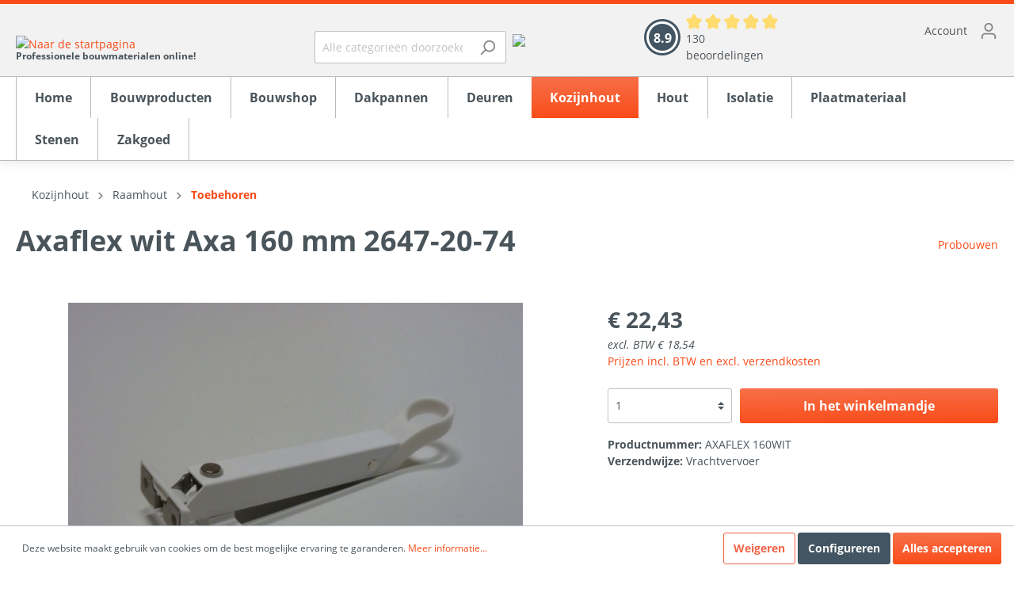

--- FILE ---
content_type: text/html; charset=utf-8
request_url: https://www.google.com/recaptcha/api2/anchor?ar=1&k=6LeJPC8sAAAAANPnWfMzxbJ0PpfZlRwmmElPOdNb&co=aHR0cHM6Ly93d3cucHJvYm91d2VuLm5sOjQ0Mw..&hl=en&v=7gg7H51Q-naNfhmCP3_R47ho&size=invisible&anchor-ms=20000&execute-ms=30000&cb=3y13p6htfnn5
body_size: 48249
content:
<!DOCTYPE HTML><html dir="ltr" lang="en"><head><meta http-equiv="Content-Type" content="text/html; charset=UTF-8">
<meta http-equiv="X-UA-Compatible" content="IE=edge">
<title>reCAPTCHA</title>
<style type="text/css">
/* cyrillic-ext */
@font-face {
  font-family: 'Roboto';
  font-style: normal;
  font-weight: 400;
  font-stretch: 100%;
  src: url(//fonts.gstatic.com/s/roboto/v48/KFO7CnqEu92Fr1ME7kSn66aGLdTylUAMa3GUBHMdazTgWw.woff2) format('woff2');
  unicode-range: U+0460-052F, U+1C80-1C8A, U+20B4, U+2DE0-2DFF, U+A640-A69F, U+FE2E-FE2F;
}
/* cyrillic */
@font-face {
  font-family: 'Roboto';
  font-style: normal;
  font-weight: 400;
  font-stretch: 100%;
  src: url(//fonts.gstatic.com/s/roboto/v48/KFO7CnqEu92Fr1ME7kSn66aGLdTylUAMa3iUBHMdazTgWw.woff2) format('woff2');
  unicode-range: U+0301, U+0400-045F, U+0490-0491, U+04B0-04B1, U+2116;
}
/* greek-ext */
@font-face {
  font-family: 'Roboto';
  font-style: normal;
  font-weight: 400;
  font-stretch: 100%;
  src: url(//fonts.gstatic.com/s/roboto/v48/KFO7CnqEu92Fr1ME7kSn66aGLdTylUAMa3CUBHMdazTgWw.woff2) format('woff2');
  unicode-range: U+1F00-1FFF;
}
/* greek */
@font-face {
  font-family: 'Roboto';
  font-style: normal;
  font-weight: 400;
  font-stretch: 100%;
  src: url(//fonts.gstatic.com/s/roboto/v48/KFO7CnqEu92Fr1ME7kSn66aGLdTylUAMa3-UBHMdazTgWw.woff2) format('woff2');
  unicode-range: U+0370-0377, U+037A-037F, U+0384-038A, U+038C, U+038E-03A1, U+03A3-03FF;
}
/* math */
@font-face {
  font-family: 'Roboto';
  font-style: normal;
  font-weight: 400;
  font-stretch: 100%;
  src: url(//fonts.gstatic.com/s/roboto/v48/KFO7CnqEu92Fr1ME7kSn66aGLdTylUAMawCUBHMdazTgWw.woff2) format('woff2');
  unicode-range: U+0302-0303, U+0305, U+0307-0308, U+0310, U+0312, U+0315, U+031A, U+0326-0327, U+032C, U+032F-0330, U+0332-0333, U+0338, U+033A, U+0346, U+034D, U+0391-03A1, U+03A3-03A9, U+03B1-03C9, U+03D1, U+03D5-03D6, U+03F0-03F1, U+03F4-03F5, U+2016-2017, U+2034-2038, U+203C, U+2040, U+2043, U+2047, U+2050, U+2057, U+205F, U+2070-2071, U+2074-208E, U+2090-209C, U+20D0-20DC, U+20E1, U+20E5-20EF, U+2100-2112, U+2114-2115, U+2117-2121, U+2123-214F, U+2190, U+2192, U+2194-21AE, U+21B0-21E5, U+21F1-21F2, U+21F4-2211, U+2213-2214, U+2216-22FF, U+2308-230B, U+2310, U+2319, U+231C-2321, U+2336-237A, U+237C, U+2395, U+239B-23B7, U+23D0, U+23DC-23E1, U+2474-2475, U+25AF, U+25B3, U+25B7, U+25BD, U+25C1, U+25CA, U+25CC, U+25FB, U+266D-266F, U+27C0-27FF, U+2900-2AFF, U+2B0E-2B11, U+2B30-2B4C, U+2BFE, U+3030, U+FF5B, U+FF5D, U+1D400-1D7FF, U+1EE00-1EEFF;
}
/* symbols */
@font-face {
  font-family: 'Roboto';
  font-style: normal;
  font-weight: 400;
  font-stretch: 100%;
  src: url(//fonts.gstatic.com/s/roboto/v48/KFO7CnqEu92Fr1ME7kSn66aGLdTylUAMaxKUBHMdazTgWw.woff2) format('woff2');
  unicode-range: U+0001-000C, U+000E-001F, U+007F-009F, U+20DD-20E0, U+20E2-20E4, U+2150-218F, U+2190, U+2192, U+2194-2199, U+21AF, U+21E6-21F0, U+21F3, U+2218-2219, U+2299, U+22C4-22C6, U+2300-243F, U+2440-244A, U+2460-24FF, U+25A0-27BF, U+2800-28FF, U+2921-2922, U+2981, U+29BF, U+29EB, U+2B00-2BFF, U+4DC0-4DFF, U+FFF9-FFFB, U+10140-1018E, U+10190-1019C, U+101A0, U+101D0-101FD, U+102E0-102FB, U+10E60-10E7E, U+1D2C0-1D2D3, U+1D2E0-1D37F, U+1F000-1F0FF, U+1F100-1F1AD, U+1F1E6-1F1FF, U+1F30D-1F30F, U+1F315, U+1F31C, U+1F31E, U+1F320-1F32C, U+1F336, U+1F378, U+1F37D, U+1F382, U+1F393-1F39F, U+1F3A7-1F3A8, U+1F3AC-1F3AF, U+1F3C2, U+1F3C4-1F3C6, U+1F3CA-1F3CE, U+1F3D4-1F3E0, U+1F3ED, U+1F3F1-1F3F3, U+1F3F5-1F3F7, U+1F408, U+1F415, U+1F41F, U+1F426, U+1F43F, U+1F441-1F442, U+1F444, U+1F446-1F449, U+1F44C-1F44E, U+1F453, U+1F46A, U+1F47D, U+1F4A3, U+1F4B0, U+1F4B3, U+1F4B9, U+1F4BB, U+1F4BF, U+1F4C8-1F4CB, U+1F4D6, U+1F4DA, U+1F4DF, U+1F4E3-1F4E6, U+1F4EA-1F4ED, U+1F4F7, U+1F4F9-1F4FB, U+1F4FD-1F4FE, U+1F503, U+1F507-1F50B, U+1F50D, U+1F512-1F513, U+1F53E-1F54A, U+1F54F-1F5FA, U+1F610, U+1F650-1F67F, U+1F687, U+1F68D, U+1F691, U+1F694, U+1F698, U+1F6AD, U+1F6B2, U+1F6B9-1F6BA, U+1F6BC, U+1F6C6-1F6CF, U+1F6D3-1F6D7, U+1F6E0-1F6EA, U+1F6F0-1F6F3, U+1F6F7-1F6FC, U+1F700-1F7FF, U+1F800-1F80B, U+1F810-1F847, U+1F850-1F859, U+1F860-1F887, U+1F890-1F8AD, U+1F8B0-1F8BB, U+1F8C0-1F8C1, U+1F900-1F90B, U+1F93B, U+1F946, U+1F984, U+1F996, U+1F9E9, U+1FA00-1FA6F, U+1FA70-1FA7C, U+1FA80-1FA89, U+1FA8F-1FAC6, U+1FACE-1FADC, U+1FADF-1FAE9, U+1FAF0-1FAF8, U+1FB00-1FBFF;
}
/* vietnamese */
@font-face {
  font-family: 'Roboto';
  font-style: normal;
  font-weight: 400;
  font-stretch: 100%;
  src: url(//fonts.gstatic.com/s/roboto/v48/KFO7CnqEu92Fr1ME7kSn66aGLdTylUAMa3OUBHMdazTgWw.woff2) format('woff2');
  unicode-range: U+0102-0103, U+0110-0111, U+0128-0129, U+0168-0169, U+01A0-01A1, U+01AF-01B0, U+0300-0301, U+0303-0304, U+0308-0309, U+0323, U+0329, U+1EA0-1EF9, U+20AB;
}
/* latin-ext */
@font-face {
  font-family: 'Roboto';
  font-style: normal;
  font-weight: 400;
  font-stretch: 100%;
  src: url(//fonts.gstatic.com/s/roboto/v48/KFO7CnqEu92Fr1ME7kSn66aGLdTylUAMa3KUBHMdazTgWw.woff2) format('woff2');
  unicode-range: U+0100-02BA, U+02BD-02C5, U+02C7-02CC, U+02CE-02D7, U+02DD-02FF, U+0304, U+0308, U+0329, U+1D00-1DBF, U+1E00-1E9F, U+1EF2-1EFF, U+2020, U+20A0-20AB, U+20AD-20C0, U+2113, U+2C60-2C7F, U+A720-A7FF;
}
/* latin */
@font-face {
  font-family: 'Roboto';
  font-style: normal;
  font-weight: 400;
  font-stretch: 100%;
  src: url(//fonts.gstatic.com/s/roboto/v48/KFO7CnqEu92Fr1ME7kSn66aGLdTylUAMa3yUBHMdazQ.woff2) format('woff2');
  unicode-range: U+0000-00FF, U+0131, U+0152-0153, U+02BB-02BC, U+02C6, U+02DA, U+02DC, U+0304, U+0308, U+0329, U+2000-206F, U+20AC, U+2122, U+2191, U+2193, U+2212, U+2215, U+FEFF, U+FFFD;
}
/* cyrillic-ext */
@font-face {
  font-family: 'Roboto';
  font-style: normal;
  font-weight: 500;
  font-stretch: 100%;
  src: url(//fonts.gstatic.com/s/roboto/v48/KFO7CnqEu92Fr1ME7kSn66aGLdTylUAMa3GUBHMdazTgWw.woff2) format('woff2');
  unicode-range: U+0460-052F, U+1C80-1C8A, U+20B4, U+2DE0-2DFF, U+A640-A69F, U+FE2E-FE2F;
}
/* cyrillic */
@font-face {
  font-family: 'Roboto';
  font-style: normal;
  font-weight: 500;
  font-stretch: 100%;
  src: url(//fonts.gstatic.com/s/roboto/v48/KFO7CnqEu92Fr1ME7kSn66aGLdTylUAMa3iUBHMdazTgWw.woff2) format('woff2');
  unicode-range: U+0301, U+0400-045F, U+0490-0491, U+04B0-04B1, U+2116;
}
/* greek-ext */
@font-face {
  font-family: 'Roboto';
  font-style: normal;
  font-weight: 500;
  font-stretch: 100%;
  src: url(//fonts.gstatic.com/s/roboto/v48/KFO7CnqEu92Fr1ME7kSn66aGLdTylUAMa3CUBHMdazTgWw.woff2) format('woff2');
  unicode-range: U+1F00-1FFF;
}
/* greek */
@font-face {
  font-family: 'Roboto';
  font-style: normal;
  font-weight: 500;
  font-stretch: 100%;
  src: url(//fonts.gstatic.com/s/roboto/v48/KFO7CnqEu92Fr1ME7kSn66aGLdTylUAMa3-UBHMdazTgWw.woff2) format('woff2');
  unicode-range: U+0370-0377, U+037A-037F, U+0384-038A, U+038C, U+038E-03A1, U+03A3-03FF;
}
/* math */
@font-face {
  font-family: 'Roboto';
  font-style: normal;
  font-weight: 500;
  font-stretch: 100%;
  src: url(//fonts.gstatic.com/s/roboto/v48/KFO7CnqEu92Fr1ME7kSn66aGLdTylUAMawCUBHMdazTgWw.woff2) format('woff2');
  unicode-range: U+0302-0303, U+0305, U+0307-0308, U+0310, U+0312, U+0315, U+031A, U+0326-0327, U+032C, U+032F-0330, U+0332-0333, U+0338, U+033A, U+0346, U+034D, U+0391-03A1, U+03A3-03A9, U+03B1-03C9, U+03D1, U+03D5-03D6, U+03F0-03F1, U+03F4-03F5, U+2016-2017, U+2034-2038, U+203C, U+2040, U+2043, U+2047, U+2050, U+2057, U+205F, U+2070-2071, U+2074-208E, U+2090-209C, U+20D0-20DC, U+20E1, U+20E5-20EF, U+2100-2112, U+2114-2115, U+2117-2121, U+2123-214F, U+2190, U+2192, U+2194-21AE, U+21B0-21E5, U+21F1-21F2, U+21F4-2211, U+2213-2214, U+2216-22FF, U+2308-230B, U+2310, U+2319, U+231C-2321, U+2336-237A, U+237C, U+2395, U+239B-23B7, U+23D0, U+23DC-23E1, U+2474-2475, U+25AF, U+25B3, U+25B7, U+25BD, U+25C1, U+25CA, U+25CC, U+25FB, U+266D-266F, U+27C0-27FF, U+2900-2AFF, U+2B0E-2B11, U+2B30-2B4C, U+2BFE, U+3030, U+FF5B, U+FF5D, U+1D400-1D7FF, U+1EE00-1EEFF;
}
/* symbols */
@font-face {
  font-family: 'Roboto';
  font-style: normal;
  font-weight: 500;
  font-stretch: 100%;
  src: url(//fonts.gstatic.com/s/roboto/v48/KFO7CnqEu92Fr1ME7kSn66aGLdTylUAMaxKUBHMdazTgWw.woff2) format('woff2');
  unicode-range: U+0001-000C, U+000E-001F, U+007F-009F, U+20DD-20E0, U+20E2-20E4, U+2150-218F, U+2190, U+2192, U+2194-2199, U+21AF, U+21E6-21F0, U+21F3, U+2218-2219, U+2299, U+22C4-22C6, U+2300-243F, U+2440-244A, U+2460-24FF, U+25A0-27BF, U+2800-28FF, U+2921-2922, U+2981, U+29BF, U+29EB, U+2B00-2BFF, U+4DC0-4DFF, U+FFF9-FFFB, U+10140-1018E, U+10190-1019C, U+101A0, U+101D0-101FD, U+102E0-102FB, U+10E60-10E7E, U+1D2C0-1D2D3, U+1D2E0-1D37F, U+1F000-1F0FF, U+1F100-1F1AD, U+1F1E6-1F1FF, U+1F30D-1F30F, U+1F315, U+1F31C, U+1F31E, U+1F320-1F32C, U+1F336, U+1F378, U+1F37D, U+1F382, U+1F393-1F39F, U+1F3A7-1F3A8, U+1F3AC-1F3AF, U+1F3C2, U+1F3C4-1F3C6, U+1F3CA-1F3CE, U+1F3D4-1F3E0, U+1F3ED, U+1F3F1-1F3F3, U+1F3F5-1F3F7, U+1F408, U+1F415, U+1F41F, U+1F426, U+1F43F, U+1F441-1F442, U+1F444, U+1F446-1F449, U+1F44C-1F44E, U+1F453, U+1F46A, U+1F47D, U+1F4A3, U+1F4B0, U+1F4B3, U+1F4B9, U+1F4BB, U+1F4BF, U+1F4C8-1F4CB, U+1F4D6, U+1F4DA, U+1F4DF, U+1F4E3-1F4E6, U+1F4EA-1F4ED, U+1F4F7, U+1F4F9-1F4FB, U+1F4FD-1F4FE, U+1F503, U+1F507-1F50B, U+1F50D, U+1F512-1F513, U+1F53E-1F54A, U+1F54F-1F5FA, U+1F610, U+1F650-1F67F, U+1F687, U+1F68D, U+1F691, U+1F694, U+1F698, U+1F6AD, U+1F6B2, U+1F6B9-1F6BA, U+1F6BC, U+1F6C6-1F6CF, U+1F6D3-1F6D7, U+1F6E0-1F6EA, U+1F6F0-1F6F3, U+1F6F7-1F6FC, U+1F700-1F7FF, U+1F800-1F80B, U+1F810-1F847, U+1F850-1F859, U+1F860-1F887, U+1F890-1F8AD, U+1F8B0-1F8BB, U+1F8C0-1F8C1, U+1F900-1F90B, U+1F93B, U+1F946, U+1F984, U+1F996, U+1F9E9, U+1FA00-1FA6F, U+1FA70-1FA7C, U+1FA80-1FA89, U+1FA8F-1FAC6, U+1FACE-1FADC, U+1FADF-1FAE9, U+1FAF0-1FAF8, U+1FB00-1FBFF;
}
/* vietnamese */
@font-face {
  font-family: 'Roboto';
  font-style: normal;
  font-weight: 500;
  font-stretch: 100%;
  src: url(//fonts.gstatic.com/s/roboto/v48/KFO7CnqEu92Fr1ME7kSn66aGLdTylUAMa3OUBHMdazTgWw.woff2) format('woff2');
  unicode-range: U+0102-0103, U+0110-0111, U+0128-0129, U+0168-0169, U+01A0-01A1, U+01AF-01B0, U+0300-0301, U+0303-0304, U+0308-0309, U+0323, U+0329, U+1EA0-1EF9, U+20AB;
}
/* latin-ext */
@font-face {
  font-family: 'Roboto';
  font-style: normal;
  font-weight: 500;
  font-stretch: 100%;
  src: url(//fonts.gstatic.com/s/roboto/v48/KFO7CnqEu92Fr1ME7kSn66aGLdTylUAMa3KUBHMdazTgWw.woff2) format('woff2');
  unicode-range: U+0100-02BA, U+02BD-02C5, U+02C7-02CC, U+02CE-02D7, U+02DD-02FF, U+0304, U+0308, U+0329, U+1D00-1DBF, U+1E00-1E9F, U+1EF2-1EFF, U+2020, U+20A0-20AB, U+20AD-20C0, U+2113, U+2C60-2C7F, U+A720-A7FF;
}
/* latin */
@font-face {
  font-family: 'Roboto';
  font-style: normal;
  font-weight: 500;
  font-stretch: 100%;
  src: url(//fonts.gstatic.com/s/roboto/v48/KFO7CnqEu92Fr1ME7kSn66aGLdTylUAMa3yUBHMdazQ.woff2) format('woff2');
  unicode-range: U+0000-00FF, U+0131, U+0152-0153, U+02BB-02BC, U+02C6, U+02DA, U+02DC, U+0304, U+0308, U+0329, U+2000-206F, U+20AC, U+2122, U+2191, U+2193, U+2212, U+2215, U+FEFF, U+FFFD;
}
/* cyrillic-ext */
@font-face {
  font-family: 'Roboto';
  font-style: normal;
  font-weight: 900;
  font-stretch: 100%;
  src: url(//fonts.gstatic.com/s/roboto/v48/KFO7CnqEu92Fr1ME7kSn66aGLdTylUAMa3GUBHMdazTgWw.woff2) format('woff2');
  unicode-range: U+0460-052F, U+1C80-1C8A, U+20B4, U+2DE0-2DFF, U+A640-A69F, U+FE2E-FE2F;
}
/* cyrillic */
@font-face {
  font-family: 'Roboto';
  font-style: normal;
  font-weight: 900;
  font-stretch: 100%;
  src: url(//fonts.gstatic.com/s/roboto/v48/KFO7CnqEu92Fr1ME7kSn66aGLdTylUAMa3iUBHMdazTgWw.woff2) format('woff2');
  unicode-range: U+0301, U+0400-045F, U+0490-0491, U+04B0-04B1, U+2116;
}
/* greek-ext */
@font-face {
  font-family: 'Roboto';
  font-style: normal;
  font-weight: 900;
  font-stretch: 100%;
  src: url(//fonts.gstatic.com/s/roboto/v48/KFO7CnqEu92Fr1ME7kSn66aGLdTylUAMa3CUBHMdazTgWw.woff2) format('woff2');
  unicode-range: U+1F00-1FFF;
}
/* greek */
@font-face {
  font-family: 'Roboto';
  font-style: normal;
  font-weight: 900;
  font-stretch: 100%;
  src: url(//fonts.gstatic.com/s/roboto/v48/KFO7CnqEu92Fr1ME7kSn66aGLdTylUAMa3-UBHMdazTgWw.woff2) format('woff2');
  unicode-range: U+0370-0377, U+037A-037F, U+0384-038A, U+038C, U+038E-03A1, U+03A3-03FF;
}
/* math */
@font-face {
  font-family: 'Roboto';
  font-style: normal;
  font-weight: 900;
  font-stretch: 100%;
  src: url(//fonts.gstatic.com/s/roboto/v48/KFO7CnqEu92Fr1ME7kSn66aGLdTylUAMawCUBHMdazTgWw.woff2) format('woff2');
  unicode-range: U+0302-0303, U+0305, U+0307-0308, U+0310, U+0312, U+0315, U+031A, U+0326-0327, U+032C, U+032F-0330, U+0332-0333, U+0338, U+033A, U+0346, U+034D, U+0391-03A1, U+03A3-03A9, U+03B1-03C9, U+03D1, U+03D5-03D6, U+03F0-03F1, U+03F4-03F5, U+2016-2017, U+2034-2038, U+203C, U+2040, U+2043, U+2047, U+2050, U+2057, U+205F, U+2070-2071, U+2074-208E, U+2090-209C, U+20D0-20DC, U+20E1, U+20E5-20EF, U+2100-2112, U+2114-2115, U+2117-2121, U+2123-214F, U+2190, U+2192, U+2194-21AE, U+21B0-21E5, U+21F1-21F2, U+21F4-2211, U+2213-2214, U+2216-22FF, U+2308-230B, U+2310, U+2319, U+231C-2321, U+2336-237A, U+237C, U+2395, U+239B-23B7, U+23D0, U+23DC-23E1, U+2474-2475, U+25AF, U+25B3, U+25B7, U+25BD, U+25C1, U+25CA, U+25CC, U+25FB, U+266D-266F, U+27C0-27FF, U+2900-2AFF, U+2B0E-2B11, U+2B30-2B4C, U+2BFE, U+3030, U+FF5B, U+FF5D, U+1D400-1D7FF, U+1EE00-1EEFF;
}
/* symbols */
@font-face {
  font-family: 'Roboto';
  font-style: normal;
  font-weight: 900;
  font-stretch: 100%;
  src: url(//fonts.gstatic.com/s/roboto/v48/KFO7CnqEu92Fr1ME7kSn66aGLdTylUAMaxKUBHMdazTgWw.woff2) format('woff2');
  unicode-range: U+0001-000C, U+000E-001F, U+007F-009F, U+20DD-20E0, U+20E2-20E4, U+2150-218F, U+2190, U+2192, U+2194-2199, U+21AF, U+21E6-21F0, U+21F3, U+2218-2219, U+2299, U+22C4-22C6, U+2300-243F, U+2440-244A, U+2460-24FF, U+25A0-27BF, U+2800-28FF, U+2921-2922, U+2981, U+29BF, U+29EB, U+2B00-2BFF, U+4DC0-4DFF, U+FFF9-FFFB, U+10140-1018E, U+10190-1019C, U+101A0, U+101D0-101FD, U+102E0-102FB, U+10E60-10E7E, U+1D2C0-1D2D3, U+1D2E0-1D37F, U+1F000-1F0FF, U+1F100-1F1AD, U+1F1E6-1F1FF, U+1F30D-1F30F, U+1F315, U+1F31C, U+1F31E, U+1F320-1F32C, U+1F336, U+1F378, U+1F37D, U+1F382, U+1F393-1F39F, U+1F3A7-1F3A8, U+1F3AC-1F3AF, U+1F3C2, U+1F3C4-1F3C6, U+1F3CA-1F3CE, U+1F3D4-1F3E0, U+1F3ED, U+1F3F1-1F3F3, U+1F3F5-1F3F7, U+1F408, U+1F415, U+1F41F, U+1F426, U+1F43F, U+1F441-1F442, U+1F444, U+1F446-1F449, U+1F44C-1F44E, U+1F453, U+1F46A, U+1F47D, U+1F4A3, U+1F4B0, U+1F4B3, U+1F4B9, U+1F4BB, U+1F4BF, U+1F4C8-1F4CB, U+1F4D6, U+1F4DA, U+1F4DF, U+1F4E3-1F4E6, U+1F4EA-1F4ED, U+1F4F7, U+1F4F9-1F4FB, U+1F4FD-1F4FE, U+1F503, U+1F507-1F50B, U+1F50D, U+1F512-1F513, U+1F53E-1F54A, U+1F54F-1F5FA, U+1F610, U+1F650-1F67F, U+1F687, U+1F68D, U+1F691, U+1F694, U+1F698, U+1F6AD, U+1F6B2, U+1F6B9-1F6BA, U+1F6BC, U+1F6C6-1F6CF, U+1F6D3-1F6D7, U+1F6E0-1F6EA, U+1F6F0-1F6F3, U+1F6F7-1F6FC, U+1F700-1F7FF, U+1F800-1F80B, U+1F810-1F847, U+1F850-1F859, U+1F860-1F887, U+1F890-1F8AD, U+1F8B0-1F8BB, U+1F8C0-1F8C1, U+1F900-1F90B, U+1F93B, U+1F946, U+1F984, U+1F996, U+1F9E9, U+1FA00-1FA6F, U+1FA70-1FA7C, U+1FA80-1FA89, U+1FA8F-1FAC6, U+1FACE-1FADC, U+1FADF-1FAE9, U+1FAF0-1FAF8, U+1FB00-1FBFF;
}
/* vietnamese */
@font-face {
  font-family: 'Roboto';
  font-style: normal;
  font-weight: 900;
  font-stretch: 100%;
  src: url(//fonts.gstatic.com/s/roboto/v48/KFO7CnqEu92Fr1ME7kSn66aGLdTylUAMa3OUBHMdazTgWw.woff2) format('woff2');
  unicode-range: U+0102-0103, U+0110-0111, U+0128-0129, U+0168-0169, U+01A0-01A1, U+01AF-01B0, U+0300-0301, U+0303-0304, U+0308-0309, U+0323, U+0329, U+1EA0-1EF9, U+20AB;
}
/* latin-ext */
@font-face {
  font-family: 'Roboto';
  font-style: normal;
  font-weight: 900;
  font-stretch: 100%;
  src: url(//fonts.gstatic.com/s/roboto/v48/KFO7CnqEu92Fr1ME7kSn66aGLdTylUAMa3KUBHMdazTgWw.woff2) format('woff2');
  unicode-range: U+0100-02BA, U+02BD-02C5, U+02C7-02CC, U+02CE-02D7, U+02DD-02FF, U+0304, U+0308, U+0329, U+1D00-1DBF, U+1E00-1E9F, U+1EF2-1EFF, U+2020, U+20A0-20AB, U+20AD-20C0, U+2113, U+2C60-2C7F, U+A720-A7FF;
}
/* latin */
@font-face {
  font-family: 'Roboto';
  font-style: normal;
  font-weight: 900;
  font-stretch: 100%;
  src: url(//fonts.gstatic.com/s/roboto/v48/KFO7CnqEu92Fr1ME7kSn66aGLdTylUAMa3yUBHMdazQ.woff2) format('woff2');
  unicode-range: U+0000-00FF, U+0131, U+0152-0153, U+02BB-02BC, U+02C6, U+02DA, U+02DC, U+0304, U+0308, U+0329, U+2000-206F, U+20AC, U+2122, U+2191, U+2193, U+2212, U+2215, U+FEFF, U+FFFD;
}

</style>
<link rel="stylesheet" type="text/css" href="https://www.gstatic.com/recaptcha/releases/7gg7H51Q-naNfhmCP3_R47ho/styles__ltr.css">
<script nonce="y1fSiYABgQ1aVLTvuD2F3w" type="text/javascript">window['__recaptcha_api'] = 'https://www.google.com/recaptcha/api2/';</script>
<script type="text/javascript" src="https://www.gstatic.com/recaptcha/releases/7gg7H51Q-naNfhmCP3_R47ho/recaptcha__en.js" nonce="y1fSiYABgQ1aVLTvuD2F3w">
      
    </script></head>
<body><div id="rc-anchor-alert" class="rc-anchor-alert"></div>
<input type="hidden" id="recaptcha-token" value="[base64]">
<script type="text/javascript" nonce="y1fSiYABgQ1aVLTvuD2F3w">
      recaptcha.anchor.Main.init("[\x22ainput\x22,[\x22bgdata\x22,\x22\x22,\[base64]/[base64]/[base64]/[base64]/cjw8ejpyPj4+eil9Y2F0Y2gobCl7dGhyb3cgbDt9fSxIPWZ1bmN0aW9uKHcsdCx6KXtpZih3PT0xOTR8fHc9PTIwOCl0LnZbd10/dC52W3ddLmNvbmNhdCh6KTp0LnZbd109b2Yoeix0KTtlbHNle2lmKHQuYkImJnchPTMxNylyZXR1cm47dz09NjZ8fHc9PTEyMnx8dz09NDcwfHx3PT00NHx8dz09NDE2fHx3PT0zOTd8fHc9PTQyMXx8dz09Njh8fHc9PTcwfHx3PT0xODQ/[base64]/[base64]/[base64]/bmV3IGRbVl0oSlswXSk6cD09Mj9uZXcgZFtWXShKWzBdLEpbMV0pOnA9PTM/bmV3IGRbVl0oSlswXSxKWzFdLEpbMl0pOnA9PTQ/[base64]/[base64]/[base64]/[base64]\x22,\[base64]\\u003d\x22,\[base64]/Dt8Krw4gxdxdzwpJ5NwbCuwPCpBnClB9Ew6Qdb8Kvwr3Dsi5iwr9kEVTDsSrClsKLA0FYw4QTRMKewqkqVMKmw54MF1nChVTDrD19wqnDuMKrw4M8w5d7AxvDvMOjw6XDrQMNwprCji/[base64]/DrG8Rw6cTX0VIbV3Chx8VG8KDDcKuw7Z6acO1w6HCkMOhwq43MyjCjMKMw5rDo8K3R8KoPCR+Pk4awrQJw4M/w7tywoPCoAHCrMKyw6MywrZJA8ONOyfCiilcwo7CgsOiwp3CshTCg1URWsKpcMK8DsO9Z8KVK1HCjgUTJzsOa3jDnjJiwpLCnsOnacKnw7o9ZMOYJsKtDcKDXnBsXzRKDTHDoEMnwqB5w67DukV6esK9w4nDtcOwIcKow5xAP1EHB8Oxwo/ClDbDkC7ChMOQXVNBwoADwoZnesKiaj7CsMOqw67CkRLCuVp0w7fDulnDhRrCpQVBworDscO4wqkmw40VacKqJnrCu8K4NMOxwp3Dii0Awo/Dq8KPETkWYMOxNEADUMONR3vDh8Kdw6DDontAPwQew4rCpcOtw5RgwonDqkrCoRJbw6zCrgV0wqgGdTs1YGHCncKvw5/CpcKKw6I/FBXCtytwwodxAMK4bcKlwpzCnRoVfALChX7DulUXw7k9w57DnDt2Q19BO8Ktw75cw4B0wqwIw7TDmwTCvQXCosK+wr/[base64]/CsnDCokZ7UsORw68WCDzCq8KzK8KeUMOYZSsLcXnCrsOBUAobVMOifsOmw7xcGFDDjX01JDRowrVDwr0uZ8K9ScOXw4DDmhfCsGxfZljDjRDDjMOhC8KYYB8xwpchRg7Ct1BMwqwcw4PDjcKVG0LCg3/[base64]/Dp3DCm3vDgwduNcKfDsKFw4rDocK2w6HDk8KsTMKdw4DDj0jDjVrClDBdw6c6w4VzwoUrfsKSw4DCjcOEEcKnwrbCpyXDj8KrQMOGwp7CpMKswoDCisKDw5Rfwp41w69YRynChDXDm3UpZ8KLVsK1QMKiw6bDvyViw6tyexfCjUcww4oeUB/Dh8KBwrPDpMKQwo7DhjRNw77Ct8OIK8OMw7d8wrczK8Kfw5luNsKLwrPDoB7CtcK5w5/CgCEeOMKdwqhkOTvDpMOJUR7DqsKNQ2tfaXnDu23CshdZwqEbKsObd8OcwqTCssKwOxbDn8Olwq/Cm8K0w4lTwqJ+bMOLw4nCuMOZw6LChUHCocKteCd9Qy7DhMOJwpJ/[base64]/[base64]/CRLCq8OQFMOowoh1Tw0ew7DCkMOBOx7CvMO7w6/[base64]/DrMK1ZsKKb34iQjnDnMKJPS7CvE4vwq3Ds0MTw60fIXZecSpUwrLChMKLMgsiw4rCrX1bw7A8wp/Ck8OETSLDl8OswrjCjmDCjRhVw5HCscKgBMKFwp/CnMOXw5JFwrFrLcOKC8KtFcOzwqnCp8KMw5TDgXPChT7DhMO1SsOlw4nCqMKCDcO9wqErYx3CmArCmHBWwqvCmw9XwrzDkcOjJ8O5UsOLagfDjmXCkMOmN8KPwo9qw7fClMKVwpTDsiw2G8KTHVLCmmzCjl7Cm1nDr3E6w7ceGsKrw7HDtsKywr9rW3TCuV9kaV/Dl8OCecKbXhsRw40Gd8K5ccOAwq7DicKqKh3Dq8O8wo/[base64]/Dh2PCssKVTMKZGcOyXsKSw7TCiSzDmUzCuMKCw4dCw5NmGMKxwqjCohHDjRXDiU3Dq2fDsgbCplzDlD0ncGPDhx9YNktMbMK0PwvChsORwoPCpsOBwoVgw79vw5XDj0TCrltZUsKRJi06RwHCq8O/VhbDqsOYwqLDgiNYPAXCg8K3wqB8K8KEwpgewpwiPsOfMxg+FcOAw7VqcWViwrcpasOiwrAmwq8lF8OUSknDjsOLw4cjw5TCmsOwBcOvwo9Ua8OTQV3DpyPDlB3Cq0lQw7EoQE1yEx3DlCg2OsOSwoJZw4nDpsO5wrTCgXYULsOWTcOAWGVcCMOsw4Jrwr/CqS11wrMywpBgwr3CnBkIAhVvFcKCwp7Duy3DpcKfwpPCijDCq3vCmF4cwq7DrQNiwrzDphcsQ8ORQGIAOMOsW8KkQATDnsKNDMOiwprDlcK7HTMQwogNQj9Iw5Rjw77CscOSw5XDoS7DgMKQwrZeXcKYEFzDncOtLXJBwqXDgEDDoMKxCcK7dmNWKD/DvcOnw4DDoGnCoT/DrsODwrUcJ8OtwqDCojzCkClKw6JsDMKVw6rCusKkwojCv8OgYizDlsODG2HCtRdbBMK6w6wqDHNoLnwVw51Iw7IyQVIUwrrDssOXeFDChnsGScOSN1TDnsKwaMODwrssFiTDqMKZZWHDpcKqGRhCesOEJ8K7GsK3wonCl8O+w4l/[base64]/wpYjQ1jDk3hiw5zCqsO/wrx0woLCi8OIwqnClMOBT2rCjTTCgwHCmMKMw4JuUMKLRsKdwqFNPTLCpDTCkkISw6NrMyHChcK9w4zDnjgWLQBtwqp9wqBYwppKZGjDtGDCpQRhw6xlw7Z/wpN+w4rDs2rDnMKxwpjDkMKodCcRw5DDhj7DiMKBwqfCkRXCoU0bUGhTw7nDuBHDrR1UB8OaRsOaw4kaNcOvw4jCnMK/[base64]/Cl8Oxw7XCjy/Dg24Uw53Cp2Ehw6gZw6zCt8O/aBfChsOhwoFNwrvCmTYiZyLDiWXDmcKPwqjCrsKFGsOpw59IMMKfw5zCh8KiGRPDomDDrmpQwpTCh1HDpMKvHmpkJE/CicOxRcK8IzfCnSvCg8Oowp0Lw7rCkA3Du1tow6HDuFfCgzbDjsKQfcKRwo7CgQcWJVzDn2kAG8OoYcOOTGgrDWzDt00fS1vCjTwrw6Vzwo/Ci8OzacO0w4LDm8OcwpfCj0FwKMO2a2jCqAgiw5jCgMKgd3MDbcKqwrs9w4wJCi/CncOufcO+UG7Coh/DjsKLw6MUalEaDVtKw7hAwr1Hwp7DnMKgw7XClBzCggJSSsKZwpwkKCvChcOKwoh0BgBpwpk+UsKNfhLCtS4+w7HDhQ3CmUckYSsjAjvDgiUGwr/DkcOjAT9/CMKewotoZsOkw7HCk2xkEmM6bcOUSsKGwqbDjcOVwqQKw6nCkkzDpMOIwox4w49Yw5Qve1DDtEsyw6/CikrDmMKgWcKcwqsgwojCn8KxO8OjWMKtw5xkfkfCrTx4JMK1c8O4EMK4w6o/K23ChcOPTMKywoXDtsOVwo4dLg5pw6LCucKAPsO2w5EOY0TDlADCmsO9c8O/AyUow4DDv8O4w6ETGMOHwrYdasOYw41pe8KWw6FqR8K/ZjQrwpB1w4XChsKEwo3CmsK3d8KDwobChQ5Iw7rCiHLClMKUecK3GcO9wpcHLsKbAMOOw50kVsOyw5zDjsKkWWYdw69iIcOCwpZdwpckw6/DiR7Cgi3CrMKBwqbDmcKSwr7Cm3/CnMK1w6bDrMOMYcOFBG4KPRFwNHnCl2k3w7XDvHrDosOrJ1MjesOQdQ7DlETDinfDrcKCa8KAfwfDqsKHZDLCsMO4J8Ofc2rCqVzCuhnDrhVDacKAwrc+w4TCocKyw6PCoBHCqkBKSgcXFDBdd8KHGgNjw63DrsKJEQ8iHsOQAjFdw6/DjsOfwrlPw6zDv23CqjnCmsKIBVXDikh5P2tTAms8w5oGw7zDsXvCqsO7wrTDu1lUw7/[base64]/[base64]/[base64]/Dqixpw6/Cg8Krw4J5w4TDpMKzD8OyMQPCunLDjcO6w6XCq2ccwoXDj8OMwonDlz0owoB8w4IGRMKUFMKowqHDnmdUw5U3w6nDrA8ow4LDscKlWgjDj8OMPMO5KTM4AH3CmApOwpzDt8K/Z8KIwrvDlcOLEF5bw79DwoFLaMOBHMO2LmoFJ8O9Q3oxw708DcOjw4rCtlISCsKuT8OhE8KxwqkwwoU6wovDocKiw5zCtTgscmrCq8Opw6I0wqYmNhHCjy3Dv8O8VyPDtcOFw4zCgsO8wqHCsggRADQ/w49+w6/DncK7wpdWHcOuwqnCnVx9wqDDiFDDpiLCjsKjwowCw6ssY1Erwo1XBcOMwoVzUWXCqCHCp3Zgw41qwqFePxbDlx3DrMKTwrl6A8OYwrTCnMOJKyNHw6l6cxESw7EWHMKiw7h7woxGwo4nWMKkD8Kpw7pDAT5vKGbCtRpAEm/CssKwF8K9M8OrVsKcI0QXw5sRUBzDhlTCrcOVwrTCjMOswrJKMHPDiMO9bHTCgA9IF3N6AcKFMsK6fcKBw5TCiB7DtsKBw5zDsUxCSgF2w5fCrMKJLMOSO8Klw4Yew5vCqsKhIsOmwrQ/wr/[base64]/[base64]/[base64]/M8KeNV/Dj8Ocw7DDl8KYw4HDnMOrwqsuMMOOwplEEDgOwoVywqoHC8O5wo3CrFrCjMKzw4TCgsKJDFtvw5A4w6DDqcK+w70sGcKlP2jDgsOiw7jCgMKewoLCrwHDngHDvsOww5/DsMKLwqMmwqhcHMOJwoQTwqJXX8OEwq4bA8KSw4l6N8KYwpEkwrtzw4/CoVnCqDbCrUPCj8OND8Kew7N6wrrDmcOQKcOsWTg3KcOqbwh0W8OcFMKoTMO8D8OUwrjDuU/[base64]/DqzV+wobDgz8vWMOyDEHClhDDmsKow7tiPhtcw4URDsOTXMKcH2gpDB7CplXCr8KoJMOeCcO5W0/CicKaJ8O7REDCmSnDgsKSI8Oowp7CtmcRSBk6wqrDkMKqw4PDp8OJw5vCvcK6Sg1Pw47DolPDtsO0wpAHS1nCgMOhUgFuwqzCrMK5w6t+w5zCsTIzw5U1wqhtSULDix8iwqzDmsOwEcKjw7ReHCNXPBfDm8OGFlvCjsOVBEp/wrnCqWR2w4jCmcO4DMO/woTDt8OzUmB2FcOnwqYtZsOFbgQsOcOEw53ChsOPw7bCjsKHMMKSw4cNEMKmw5XCtjzDtMO0QmzDnEQ9wo9mwpvCkMKwwrheYTrDrcOFKkl1Gl5Jwp7CgGdqw4PCscKpSMOBCVBJw5U/AcK6wqrCj8OWwpXCtMO+VlpnADNNPCQHwrnDtFF/fsOQwq4YwoZ+GMKgEMKmMsKKw73DvsK/[base64]/[base64]/[base64]/DrBsXwpTDuMO/OBdTLxbDlwgswqjChsKnw5jCqVfCgsKdw7ZDw7bCksKVw6JBWMOuwqbCqWHDo3LDlAdJWinDsnUMcSYuwpprdcOoZyIHdgTDuMOHw41RwrxCw7DDiV7Dl2rDgsKSwrTCrsKnwqABNsOebMOpJXBxPsKCw4fCjGRDbATCjsK0e1PDtMKWwq91woXCsSvCsCvCulzCqH/Co8OwccKha8OjGcONBMKRMSodw70nw5BSRcOrfsOgKHt8wozCs8ODwojDhDlSw7obwpbCs8KZwo4IdsKpwprClD7DjmTDgsK1wrZIYsK/w7srw4jCk8OCw4/CuwvCpCc+J8OEwpRXfcKqMsKhZxtsfnJdw5LDjcKSTG8cV8O7w6Ipw7M/w5MwGyoPbisOK8K0YcKUwqzDisOYw4zCrF/DosKEKMK7AcOmQ8K2w4zDgcOPw7vCvzPDiSYOE2pECHrDocOBfMOdLcKsJcKmwpYFIWJHYmjChiHCuGdNwqTDsi99dsKtw6HDkMKEwrBEw7dMw53DiMK7wrvDgsONH8OXw7PCjcONwrwjTC/DlMKGw7bCu8OGFDjCqsOGwp/DucOWf1TDox45wohQMsKSwpzDnixnw6IoQMOsXVEIZyZNwqTDlB8tIMOvRsKlJkgQdGZtEsO7w6jCnsKRYsKQDwBALVvCigE4czHCrcKyw5/CnRvCq3nDuMOpw6fCiTbDoEHCucOJDsOpJsKqwqLDtMOGGcOPOcOYw5fCoHDCh0PCk3EOw6bCq8OwMSZTwoDDnj5Iwrwgw4FIw7p6IVpswq8kw4U0YyBLLULDjWTDmMOERhJDwp4oYSHCh3YeesKrCsOow7TDuTPCvcKzwqTCt8O9e8O/RzjCkhlRw5jDqnTDlMO/w6kswpLDm8KdPg/DsBIswr3DrC5/QxLDrMO8wqoCw43Dv0BBLMOHw51pwqnDjsO8w6XDriJWw4jCscKewpN7wqZvCcOlw7/[base64]/w6Fbw6zCsQnDg2fDkEdVdMKMbF8ZRVNUbsKbLcOcw5DCqyXCgsKrw41wwpTDhhDDvsKNasO5DcOWGChCc34Gw78wX2/[base64]/IsOvwqzDgXMaTFXDhmsJw55iLsOsw6tufWPCh8KCfRIow61CaMKXw7TCl8KQHMKORcOzw47DlMKfYjFnwo4qbsKsYsO/wpDDtX3DqsO+w7rCiVQLdcOZewLDu1pJw7VERixIwp/CgAlFw5PCl8Khw4VuA8OhwqrDhcKkRcOSwoLCk8Oxwo7CrwzCgnITTmXDhsKEMRhCwpjDncOKwoJPw4LCicOXwqLCkRV9UjRNwq46wpLDnjgEw5EWw7Ekw47DucOqcMKOUsO3wrLCtcOFwqXDuCM/w5TCsMKMBBpZL8OYLRTDnGrCu3nCvsORWMKhw6LCnsOMCErDucKCw40IfMKNw6/DrQfClsKQGivDpXHCkSnDjEPDqcO2w6hsw6DCmg7CuW9GwoQJw5cLMMK9IMKdwq0twpYtwoHCr1vCrl9Kw4TDqgTColPDkBUNwp3DscKzw5FXTQXDvB7CucOGw7M9w4jCocKMwo/Cg3bCosOKwqPCsMOZw7MKVUTCqm7DrQ8ICWDDn0w4w6A3w7DCmDjCtVzCrsKtwpbChX8ZwpzCrsOtwrA/d8ObwotiCU/[base64]/[base64]/XMKxAiTCtX/[base64]/CozU4wrnDowHDtMOxw4xcwpvDpsOfw5dMwqsPwrp3w5A3KsK8FcOYO0nDtMK5KXpQfsKgw5A3w6XDkmjClj0rw7nDusOvw6V+G8KhdHDCrMKuasOHQwnDt1HDvMKMDDlDNGXDrMOVXRLCrMOCwq/CgTzChx/Ck8KVwphYdyZXWcKYVHBdwoQ+w7hDCcKaw4VmCXPDp8KOwozDscODf8KGwp9xfU/CqlXCncO/F8O6w5zCgMK7wqHCvsK9wobDrm4yw4gZeWXCvBBteXPDsivCqcO3w4jDqzARwpRPwoVcwrkTTsOUaMOfBAHDtcK3w7Q+JDVZIMOlBSQ9Y8KIwptdR8ObOsKfVcKZdw/DomNyPcK7w5FFw4fDusK1wq/CisKFEXwiwo5DYsOcw6DDk8OMJMKAK8OSw6Viw4ZLwpvDg1rCpMK9MlAfUSbDozjCt1BwMSInWWDCki3DolPDmMOUWQs1f8KlwrDDg3/DqBnDhMK+wrXCpsKAwrBXw5R6LzDDvULCiz3DvhTDtyXCi8OSfMK+XMKIw4DDtTprYlrDusOfwrp+wrhDVWLDrEEjCFFWw4JhAD1aw6U/w4TDqMO/wpB6QMKUwr4HI05KdHbDncKdcsOpZ8OmQAc0wqt+C8KuXUFpwqULwowxwrPDu8OGwr8jbQ3DhsKEw5PDsSFREl9+VMKIeEXDoMKGwo1/YsKKXWMhEcK/eMKQwpx7IG03EsO0c27DvibCqcKbwofCvcKoZ8OvwrIPw7zDpsK/CjvCvcKGbsO8UhpXUMK7JnbCtz4ww7zDpTLDtnnCr2fDsDbDq24ywq/DpjLDusOyIDEzG8KNwr5jw5ohw43DrEMgw5NLLsKkRxjCkcKRJsO0RmPCmm/DpRcbHjcLX8OvDcOGwpIww4VGXcOHwqTDjGEvHlfCucKYwqFYZsOiAnrDksO5wr7CksK0wp1swqFeR1dpCWnCki3Cm0rDhSrCg8KJccKgUcOaBy7DmsKWanvCmFwyDwDDmcKYbcOFwpMcGGsNcMOIRcKxwqIZbsK/[base64]/PsKUw4dLUiXCnT/DuT9jw4wzBm3CvMKKecOFw5lqVcKYDcK+C1bCq8O8QcKJw7jCpsKgOVhTwod8woHDikNLwp/DvBpwwrHCj8K1L350Oz9bR8OxEk3CsjJfWg5EERDDkwvClcK0LzQNwp1yCMOzPcKKd8OCwqRUwpXDpnVaOAXCmhRtUzoUw4VUaTLCv8OqLEHCk21Vw5UHLC4Xw4rDu8OLwp/CicOjw4o5w5LCkltawqXCiMKlw7XDkMKHGi1zOsOGfw3Cp8KKW8OJOAzCmA4qwrzCp8O+wpnClMKSw54oIcKdeS7CucOowroVwrbDkjHDpcKcRcOPEsKeRMKyBhhJwolxWMOMFz/CicKcVBjDrVHDvzBsXMKaw5FRwoZ5wq0Lw7VIwrR/[base64]/ChkbDlkLDnCfDhH9WwoDDl8Opw6sOJMOrwrHCn8KfwroBe8Kzw5bDvMKQFsKRQMONw6EaKT1+wr/Ds2rDrMO2dcOZw4ghwpZxJ8KlLMOqwoxgw7IIRVLDvTtBwpbClhEnwqYkOCXCrcKrw6PCgkfCphpjTcOgcwbDucOIwp/[base64]/CinvDkMKMw4/CtcKxFBgYKsO7aS3Cm8KMwoxXwqXCosOrHsKZwpDClMOUw7oXTMKAwpU6T2HCii4WfsOgw6vDjcKzwogSQV3Cvy7DqcOlAljDuQwpT8OPPDrDmcOwCsKBPcKxw7kdHcONwoDDu8OIwqXDiXVJFArCtB5Gw5tFw6EtHMKSwrzCr8KSw4Q/w6fClSMPw6bCmcKgwpLDnnAWwod5wqIOE8KLw4TDoivCkUHCrcO5c8Ksw57DlcKRAMOSwr3CocOdw4I0w7tPRFTDjMKDFi1NwqTCl8OvwqXCs8Kxwr97woTDs8O9w6Ujw4vCtcOHwrnCmMOxUigHbwnDm8K8WcK8YSzDtCsQK3/Ci1txw7vCkCPCjMOuwrIKwqMHVk1rOcKPw5I2J3lwwqvCgB41w5DDpcO9ZTppwrQkw4DDiMOdFsO/w5vDm2AFwpnDkMOSJEjCocKew4PCuDI9BVdRw59sUsKJVD7CoS3DrsKnC8OaDcOkwr7CkQ/[base64]/wrZZw5VASArDmcKOw4Q9CsKhwozDozhVLcKkw6bDrkjDlis3w7RewpoMNsOUW1gPwqnDk8OmK21ow5sUw5rDhBVewrDCjSZcLSrCqRtDbcKZwoPCh1ohPsKFQk49ScO/CiBRw4TCgcOkUWfDq8Olw5LDqUoUw5PDqsOxw51Iw5DDg8OyZsOhLh0twrfClyTDlVsCwoXCklVIwprDpsKyW380EsOaADtJX3bDhcK9UcOAwqjDpsOVe1V5wq9IDsKSdMOXDMOSB8ONSsOSwpjCrsKEBE/CsxE8w6jCt8K7YsKhw69uw6TDjMOiJjNEZ8Ohw7/Cv8O/ZQQqUMOdwoNbw6LDrjDCqsOZwqNRf8ONZcOgMcKOwp7CmMO1fkdRw7oyw4EnwrXCrlPCusKvHsOiw4PDvzoYwqNNwq5vwp5iwprCuW/CpXfDokVJw4nCi8OzwqvDr0DCgsObw7PDilHCszjDoBTDiMOJAGrDqjDCucOMw4rCs8OnKMKRYMKJNsOxJ8Oiw4TCt8OewrXClGMTPxkmTGBuVcKFBsO7w6/DrcOvw5lKwqzDvUksOsKSaSdJIsO1W0lJwqcewqE9b8KJesOpL8KSesODOcK/w7sNXl/[base64]/Ck8OwwpwVw6vDhwRgwqhkFgnCoCPCoAY/[base64]/wpjDmMKla8KQwowEw7zDp8KBExcULcKvczPCicOTw5pAw5ATw4oFwqjDk8KhS8K4w57Co8Otwqwxd33DkMKCw5DCo8OPMQZ9w4PDk8KSFlnCmsOHwojCvcOkw6/DtMO7w4IPw7XCjMKPacOiP8OiAivDvQjClMK7bATCtcOvwr3Dh8OHFWkdFXYiwqhXwqZpwpVUwpx/Dk3ClkjDuD/Ckk0VSsOfGntgwoQjwobCim7CssOLwqh6ZsOkSS7DtxnCg8KUc3HCmn/CmTAeYMOYdlEnWFLDuMOHw68IwqgXecKpw5rCvkXDvcOaw5oBwoXCtDzDljolPArCjQwPWsKoaMOkB8OwL8OiFcOsYlzDlsKeZMOOw7/DmsKeJsKNw78xI2/CkyzDlgjCosKZw5ATKBLCmifCpwV2wp5BwqptwrZ+M0lIwo9uPcO3w4sEwpptH0XCisKcw7HDhMONwrk+fSTDtiIpPcOAWcO2w5shwp/CgsO8M8O1w6fDpWLDvz3CrmbCu0jDssKiAXjDjz42J1LCtMOCwozDmsKhwovCsMOfwobDniIDQAVPwpfDny9vDV4GOh8Zc8OTwrDCpQMOwpHDgQA0wqoCFMOOFsOXw7TDpsOJBz/CvMOgS2FHwo7Ck8OjAn4hw4RkaMOVwqnDssOPwpdvw5Fdw6PCscKNBsOIIGVcFcOAwqIVwoTCpMK9HMO3wp/Cq03DqMKOEcKHR8OjwqxUw6HDt2tJw4TDgcKRw5/DskDCgMOfRMKMWkdMNR4VWTk+w41mUcOQKMO4w4jDu8Oyw4/DpXDDnsKoOkLCmHDCgMKYwpBKHRYKwoNFwoNEw4PCmMKKw4bDqcKwIMOqMyBHw6sww6EIwq1Xw7LCnMODb0zDq8KocE/Cpw7DgTzChcOBwozCtsOga8KMQsKFw50JKsKXEsKgw5xwTmjDoznDrMO1w6nCmWsAOcO0w4AmeyQjHmByw6rCrXfDuVJ1KnLDkXDCucO0w5XDu8OAw7/Cm0Zrw5jClnnDqcK7w63DhkIfwqkcIsOQw7vCgkcowr3CsMKEw4cuwpbDoWrCqUDDuGnCuMOgwo7DpSjDpMKSecOMZA/DrMOoYcKNF1l6Q8KUWMKaw7LDuMK5KMKCwoDDqcKHWsOZwqNZwpHDjMKOw49hEkbCoMO2w4VAasOpUVDDj8OTIgfCng0EUcOaIHvDuz4cB8K+McObdMKLcU8yUgJJwrrCjmJYw5Ybd8Oqw6PCq8ODw40cw6xXwo/ClsODBMO/wp9wMSHCvMOUCsKAw4giwo8lwpXCscOIw5gGwrHCucKTw7lPw6TDpsKuwqPCrsKWw51mAVjDv8OFAsOFwprDg2drwrXDhm9+w74kwoceN8KRw6cew7drw5TCqhFlwqrCt8OcLlrCghAkHRQmw5ZTGMKMWhAZw49Ow4jDp8O/NcKySMO9QTjDpMK2IxjDvsKoKnRlRMOxwo/[base64]/PMKtw7sWP8OIwpc+wpbDgMO7HmwPJAfCoSlbwqTCtMKjG18hwrxeL8OEw7HCg1XDhTozw5IqEsOiA8KXIDPDhirDmsOjw4zDkMKaeEAAcVhlw6ECw4okw63Dp8O7J2/CosKIw6psNj5Lw7Vgw4jChMORw7c8FcOFwpPDnCTDoBMYLcOywpc5CcKrbU7DoMK1wqBswr/CvcKcQhXDk8OPwpodw4kHw67CpQQxTMKcFW9JRXfCnsK0GhYhwobDrMOeOMOJw6nCmjcTCMK5b8Kcw5vCnXEWQyjChyISf8KnCsK2w4JTJAfClcOhGCVgUhszbAVFHsOFPGLCmx/Dn1ozwrrDnGxUw6sYwqPCrEfDsy5hJVbDv8O+akvDp1Edw6nDtTLDmsOdfcKbEV9kw6zDskjCpFNwwonCvMOJDsOrDsOlwqTDisOfXlFtGELCmcOpOhPDl8OECMKic8KvVz/[base64]/[base64]/[base64]/CimvChMOLwqAAanF3wrY+UMKKb8OYwpTDhl8yY8KYw4dQK8OEwoHDow/Dh1jCqXpVXsOew41pwpN8wppRf0XCqMOIeWR/M8KfD2YWwo4cJFHCjMKuw69BaMOSwoYqwoXDg8Kuw4U2w6bCjA/ChcOswp8Qw7XDlcK0wrBqwrktcMOLOMOdNjhMwpvDkcOgw6HDiljDmjYXwr7DrmUSEMOSIGoVw51cwoQIFE/CuUMCwrFEwp/CrcKtw5zCu3VyIcKQwqHCosKONcOaN8ORw4QnwrvCrsOobMOFbsKrScOFLBjCtz9yw5TDhMKpw5DClzLCpMO+w4E2UXnDmFwsw4NzfgTCnybDrcKlaVZCCMKSHcK7w4zDl35uwq/[base64]/[base64]/Ct8OVw7wfw5k1XyhFf0bCicKQOB7DhMOrTMKcUxfCmsKRw5TDk8O1NcOPw4MyfhEYwq/DhMKfRk/[base64]/ZsOiwpjCjcKpUBPDnsKGwp7CiRHCuHMdw7PDjlwHw7NEPCrCt8KHw4bDilnCtDbCr8K6wrxRw6lOw6gbwpQfwpzDgG07D8OWdMK1w6LCsi1Uw5xmwp8HI8OmwqjCsjXCn8ONIMO5IMKVwp/DiQrDpRQSw4/CgcOIw6ZcwpdOw5bDscOVMR3Cnxd1FRfCkRfDm1PCvR1LeBrCscKeKUxjwonChxzDncOpGcKtPGpwd8OFTcOJw6bCnHPDk8KtDcOxw6DDucKQw5NcAUfCrsKnw6Zaw4TDhcORAsKGccKSwozDlcO3wogLZcOresKQUsOKw70Gw7RUf2xhcwbCj8KGKU/Dp8Ozw5JAw7zDhMO2UWHDp094w6TCgygHGFQrPcKjS8K7QlxBw6HDiGlDw6/CpXR6P8K0Uy3Ck8O8wogLwpZewogrw7XDhsKYwq3Dv33Dh2VLw4pcUcOoXGzDv8ODMcOJDRfDpwgdw6jCszjCh8Omw4TCllxBADHCvMKrw6V2c8KIw5dKwonDqQzDrSkNw4g5w4I+wrPCpg4hw4oOCcOTTSNufB3DtsOdfw3CrsO3wqFFwqdzw6/Ck8Ofw7kueMOGw6EBJCzDn8Ktw6MewoImacOjwp9ACMO/wp/[base64]/M8O+c1HCmUbCmcOiw5zDpC7CiBg+w4ZXCF3Do8Oww7/[base64]/[base64]/wpl1ejcARFDCqsO/UHTDiMKewrXCmAnCvMKDwrbDsgs9Th81w6HDtcOqNUUGw7FJFAYsIDrDqRYuwqfDsMOxAmBmXXEtw6rCuijCpEHClcKSw7HDhwZsw7lPw5gXCcONw5PDgF9ewqQ0KGxiw4EODMOyKD/DkQAjw7EswqHCo0hkaiBww4RbK8OYPidEasOOBsOuPHMVw4bDt8Kcw4orOnbDlArCnWbCsl1uLErCnW/[base64]/Dqg7ChzcWw6/CgG1DDzY2d1YYwplOH0gXVUfCjsO5wrjDlEDDoEzDkjzCr0M0L110fMKbw4LDl2NKdMOQw6xAwqPDo8Odw75Pwr9dEMOYbMKcHgPDvsK1w4hwJsKqw58+wp3CnyDDpcO3Iw/CmlQtQBXCocOiPMK2w4cVw5PDiMOTw5DCn8KcE8OewpVdw7DCpRfClsOuwpbDmsK0w7ZywopxTF9qwqkGBsOrNsO/woEVw7bCnsOaw4QdOijDhcO6w4/CsxzDm8KEGcKRw5fDtsO2wo7DuMKqw7DDjBYUOGEeK8O/[base64]/DqcOSwq7CjF8NwqBEwqLClwrCqcOcXFtvwpIPw61VIzbDu8OnRHPCsygSwrxqwqgCdsO0SiRJw4rCocKXCcKlw4xawo5XcDslRCnDsXUUBsOmSR7DtMOtfMK8eVgbLcOpEsOqw7jDnD/[base64]/CgmHDm2rCqMO8aDDCj20vesKHwpkpAMKaT8Kiw49Bw67Dmw3CiSs9wrPDnMOqwpQxAMKuOjQeeMO9GUPCpQHDosOAZAsdZ8OSeGddwqUSZTfCh0oQL1XCvMOGwqhAaXzConLCqRTDoTQXw6FXw7/DtMKvwp/DpMOrw7bConrCkcK4XkbCq8O/fsKcwqspSMKCRsOEwpYnwqg7cjvCkSLCl2E/Y8OQIVjCpk/CunsrLytvw6MCwpRzwpMXwqDDqWvDlcONw5INZsORLEzClFMswqDDkcOSRWVVMMOjGMObYm3DtMKINnZSw5c2EsOZbcOuEEh5c8OFw4fDiH9Xwog+woLCqlnCpQnCpTkGQnDCvsOkwofChcKtM1vClMO/YTYXLCE9w7vDksK7fsKONDLCuMOTGxRPayQGwrsQccKTwpbDgcOcwp85ZsO/[base64]/CnMO2KUjCgA7ClSHCn8Kswo3CjkvDgkhVw6t+D8KjA8OSwrzCpmbDhEHCvj7DhD0sW2EIwp8gwqnCo1oIEcOhA8Ojw6t0ID1TwoxGb0bCnHLDo8Obwr/CksKVw65Vw5J/w5RyWMO/woQRw7LDmsOSw5Qlw7XCm8KXBcOgYcOrXcOPHh94wrQVw4YkNcKEwqs+AhrDgsK/[base64]/[base64]/Cs8OvS3bCqcK9aWDCjMKsLRzCsCvDghnDozvDkm/DkmIEwpLCicOMUsKSw6skwqdDwprCg8KMFGMJITZ6wprDq8KZwpIsw5PCoybCsBcqJGrClMKBeDDDqsKJIWjCrsOGSUXDsGnDrMOiO37CkQPDl8OgwoxwcsKLHn9GwqRowq/[base64]/CqsKnwpfCvsK/wrcrfMKiTsK+wp3DtcKew5F7w7vDpgrCgcO4wqEgYhNVGjIswo7CjcKlSMOcfMKNCivDhwDCksKNw7gnwr4qKcOsdDthw7nCisKJXlhheT/[base64]/DkcOLwqJQdnTCqMKXLnAHCsO6wpIgw4jDscOsw5HDu2XDm8KkwoLCncKAwpgAeMKmInLDkcO0WcKNXMOEw5zDpAlXwq1RwoRudMKXCkDDrcKxwr/[base64]/CsVUUOhZ8L8Osfj3ClsOWfHzDi8KKw5TDgcO4w6jCjsOdDcOSw6LDuMKgTcK2Q8OKwq8GFHHCjz1ULsKEw7/DjMKsc8OcW8Ocw405FAfChTXDhndsEwNsfCIoYUY0wqoDw6UFw7nCusOnC8KEw5rDkWNiEV0/[base64]/[base64]/wpzDmcKCDHjCqGPDtmM2w6DCpMKXw5TCqcOiwpJiGFvCjcKkwrAuB8OEw67CkhbDhsOXw4fDhGpNFMOmwpczUsKWwqDDqicqHlDCoFM+w7zCg8K1w54kByrCqhQlw5vCrVZaLlDDgD1hVsOnwr55LcKHb25dw4rCr8O4w7HDksK7w7/DiXbCisOtwr7DjVzDicO8w6PCn8Kww7RYFRnDhcKPw7HDjcOIIw5lDGDDjMOww5Mbf8OsWsO0w7dXU8O+w5tuwrrDocO7w53Do8KPwpLDh1PDvj7Cj3TCnsO9T8K5bMOvMMOZwpXDnMOFBGLCtQdDwrshwrQ1w7/CnMKVwo0pwr3CiVs7fj4Fwrsyw4DDlCHCuk1fwoHCpAlcKlnClFNiwqjCkR7DkMOtXUdfG8Onw4HDscKmw5orCsKdw47CuzPCpHXDgngow5h+aFw8w61qwq1Zw4EsDsOtNT/DlsOUewDDkXHClB7Du8O+YHorwr3CtMKVVDbDvcOYXsOXwpYYbMOTw50KHVpMWg4xwqLCucOzZsKsw6bDj8OPdMOHw6x5c8O4FUDCiTzDr03CrMKqwovCoCQ4wo0DNcOFK8KCNMK5HMKDcy7Dg8OLwqYFKlTDjxZhw6/CrHB9wrNnN2QKw5YNw4Faw57CmcKYJsKMeS1Nw5ofC8K+wqLCvsK8cETCnD5Mw55lwpzDncOBFS/[base64]/Cj8ONYC1Kw4BWw5zCpMKsM8KOwqNCw6zCi8OYJHkBD8ODBcOhwrXCh3fCjsKxw4fDpMOaK8OewoTDusK3HxjCusK3E8OIwpgwMBIJRsOow5J2L8O9wrTDpDbCksONGS/Dun/CvcKaA8Kaw6bDpMKaw4oFw6k4w5Irw5AtwqTDmHFqw7TDhsOXQXZLw5gdwqhKw7Rmw6wtC8K+wrjClSh0RsKBLMO3w4zDiMKJGzzCu0/Dk8KQ\x22],null,[\x22conf\x22,null,\x226LeJPC8sAAAAANPnWfMzxbJ0PpfZlRwmmElPOdNb\x22,0,null,null,null,1,[21,125,63,73,95,87,41,43,42,83,102,105,109,121],[-1442069,578],0,null,null,null,null,0,null,0,null,700,1,null,0,\[base64]/tzcYADoGZWF6dTZkEg4Iiv2INxgAOgVNZklJNBoZCAMSFR0U8JfjNw7/vqUGGcSdCRmc4owCGQ\\u003d\\u003d\x22,0,0,null,null,1,null,0,0],\x22https://www.probouwen.nl:443\x22,null,[3,1,1],null,null,null,1,3600,[\x22https://www.google.com/intl/en/policies/privacy/\x22,\x22https://www.google.com/intl/en/policies/terms/\x22],\x228cs8AIVJ5TIWdWXmAhYUD0CFVCetvgVp1a/QZfrR4jg\\u003d\x22,1,0,null,1,1767296253644,0,0,[53],null,[14],\x22RC-Bqg3yjqivtoDiw\x22,null,null,null,null,null,\x220dAFcWeA47Non1mDnHFt8fTwfr-hGP_22_b9cimume51nUS5PubkowvAFNCAXSWGaDveuPa2WSazESFed2YZJ_hTuqOkGZqIywGw\x22,1767379053590]");
    </script></body></html>